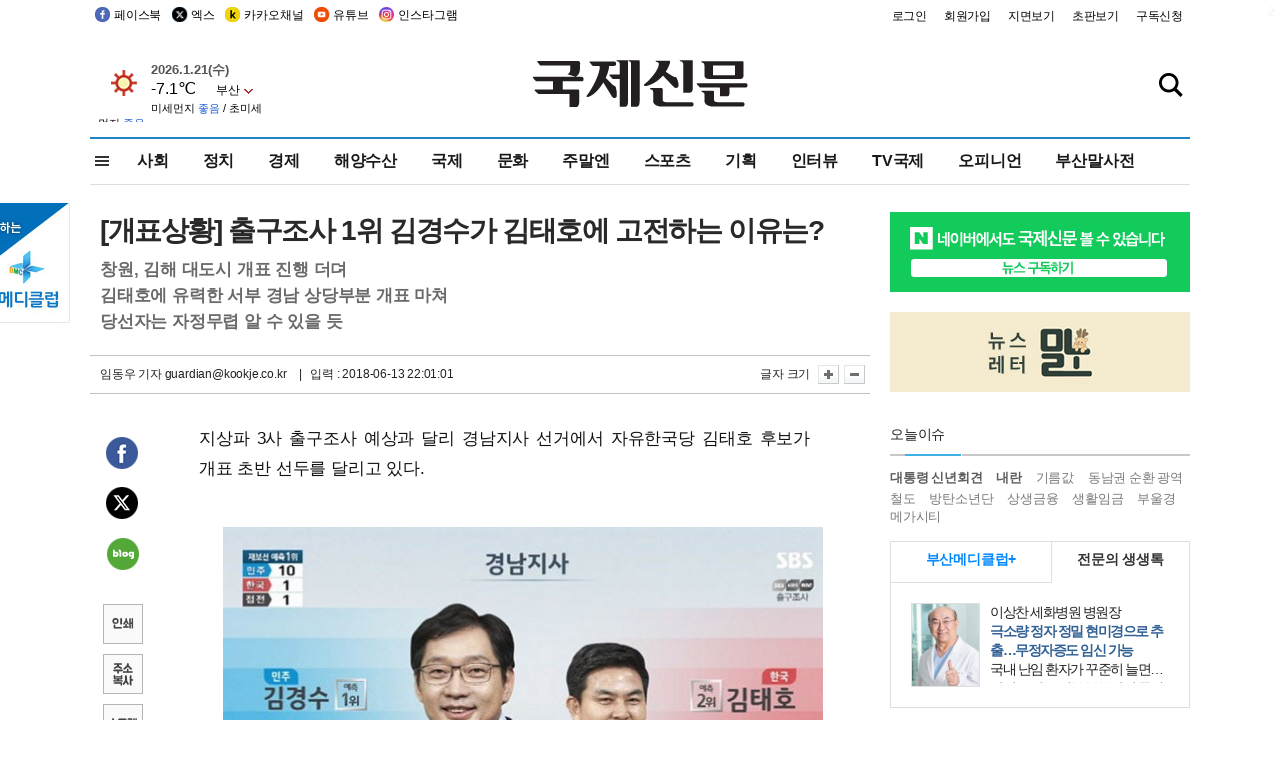

--- FILE ---
content_type: text/html
request_url: http://www.kookje.co.kr/news2011/asp/newsbody.asp?code=0100&key=20180613.99099006367&kid=k6845
body_size: 78117
content:
<!DOCTYPE HTML PUBLIC "-//W3C//DTD HTML 4.01 Transitional//EN" "http://www.w3.org/TR/html4/loose.dtd">
<html>
<head>
<meta http-equiv="Content-Type" content="text/html; charset=euc-kr">
<meta http-equiv="Content-Type" content="text/html; charset=euc-kr">
<meta http-equiv="X-UA-Compatible" content="IE=edge,chrome=1">

<script type="text/javascript" src="/jquery/jquery-2.2.3.min.js"></script>
<script type="text/javascript" src="/comm/jquery-migrate-1.1.1.min.js"></script>
<script type="text/javascript" src="/jquery/jquery.cookie.js"></script>
<script type="text/javascript" src="/comm/main.js?v=202005"></script>
<link rel="stylesheet" type="text/css" href="/css/all2021.css?v=2.1" />


<link rel="stylesheet" type="text/css" href="/css/content.css?1016" />

<script>
$(document).ready(function() {
	//전체메뉴
	$(".allmn").click(function(){
		$("#nav_allview").css("display","block");
	});
	$(".aclose").click(function(){
		$("#nav_allview").css("display","none");
	});

});
</script>

<!-- Google tag (gtag.js) -->
<script async src="https://www.googletagmanager.com/gtag/js?id=G-PM54QC8NP5"></script>
<script>
  window.dataLayer = window.dataLayer || [];
  function gtag(){dataLayer.push(arguments);}
  gtag('js', new Date());

  gtag('config', 'G-PM54QC8NP5');
</script>

<meta property="fb:app_id" content="390349274672204"/>
<link rel="stylesheet" type="text/css" href="/css/content.css?v=1.2" />
<script type="text/javascript" src="https://101.livere.co.kr/B/passport/livere8_passport.js" charset="utf-8"></script>
<script src="https://apis.google.com/js/platform.js" async defer>
  {lang: 'ko'}
</script>

<script type="text/javascript">
<!--
function FLsubmit()
{
	var dj = document.forms.news_login
	if(dj.userid.value == "" ){
		alert("아이디를 입력하여 주십시오.")
		dj.userid.focus();
		return;
	}
	if(dj.password.value == "" ){
		alert("암호를 입력하여 주십시오.")
		dj.password.focus();
		return;
	}
	//document.hiddeframe.src='https://www.kookje.co.krkookje/admin/login_check.asp?userid='+dj.userid.value+'&password='+dj.password.value+'&flag=';
	dj.submit();
}
function check()
{
	var df = document.forms.news_commnetInsert
	if (df.comment.value==""){
		alert ("내용을 입력하여 주십시오.");
		df.comment.focus();
	}else if (df.comment.value.length < 10 ){
		alert ("내용은 10자 이상 입력해 주세요.");
		df.comment.focus();
	}else{
		df.submit();
	}
}
//인쇄
function SendPrint(nkey,ncode){
	var pUrl,pWindow;
	pUrl =  "/news2011/asp/news_print.asp?code=" + ncode + "&key=" + nkey;
	pWindow = window.open(pUrl, "winPrint", "left=0,top=0,width=700px,scrollbars=1,resizable=1");
	pWindow.focus();
}
//기사스크랩
function newsScrap(){
	
		alert("로그인 후 이용하여 주십시오.")
		location.href="/kookje/admin/login.asp";
		return;
	
}
function win_YK(filename,winhow) 
{
	
}

function sendTwitter(stitle, surl) { 
	var wp = window.open("https://twitter.com/intent/tweet?text="+encodeURI(stitle)+"&url="+encodeURIComponent(encodeURI(surl)),'twitter',''); 
	if(wp) { 
		wp.focus(); 
	}
} 
/*
function sendTwitter(stitle, surl) { 

	var wp = window.open("http://twitter.com/home?status="+encodeURIComponent(stitle)+" "+encodeURIComponent(surl),'twitter',''); 
	if(wp) { 
		wp.focus(); 
	} 
}*/
 
function sendFaceBook(stitle,surl) { 
	var wp = window.open("http://www.facebook.com/sharer.php?u="+encodeURIComponent(surl)+"&t="+encodeURIComponent(stitle),'facebook', 'width=600px,height=420px'); 
	if(wp) { 
		wp.focus(); 
	} 
} 

function sendNaver() {
	var naver_send_url = encodeURI(encodeURIComponent(_getArticleLink()));
	var naver_send_title = encodeURI(encodeURIComponent(_getArticleTitle()));
	var naver_shareURL = "https://share.naver.com/web/shareView.nhn?url=" + naver_send_url + "&title=" + naver_send_title;
	windowOpen (naver_shareURL, 600, 500, 0, 0, 'yes');
}


$(document).ready(function() {

	$(".fzoom").click(function() { //글자 확대 축소
		var $speech = $(".news_article");
		var currentSize = $speech.css("fontSize");	/* 폰트사이즈를 알아낸다. */
		var lineHeightSize = $speech.css("line-height");	/* line-height를 알아낸다. */
		var num = parseFloat(currentSize, 10);	/* parseFloat()은 숫자가 아니면 숫자가 아니라는 뜻의 NaN을 반환한다. */
		var line = parseFloat(lineHeightSize, 10);
		var unit = currentSize.slice(-2);	/* 끝에서부터 두자리의 문자를 가져온다. */
		var lineunit = lineHeightSize.slice(-2);

		if(this.id == "switcher-large"){
			if (num < 25){
				num += 2;
				line += 2;
			}
		} else if(this.id == "switcher-small") {
			if (num > 12){
				num -= 2;
				line -= 2;
			}
		}

		$speech.css("fontSize", num + unit);
		$speech.css("line-height", line + lineunit);

	});

	//좌측 퀵 공유 메뉴
	$(window).bind('scroll', function () {
			var articleH = $(".news_article").css('height');	
			var num = parseFloat(articleH, 10);
			if ($(window).scrollTop() < num && $(window).scrollTop() > 370) {
					$('.news_share_sns').addClass('fixed');
					$('.news_share_sns').css('top','10px');
			} else {
					$('.news_share_sns').removeClass('fixed');
			}
	});

});
//-->
</script>
<meta name="description" content="지상파 3사 출구조사 예상과 달리 경남지사 선거에서 자유한국당 김태호 후보가 개표 초반 선두를 달리고 있다.    출구조사는 더불어민주당 김경수 후보가 한국당 김" />
<meta property="og:title" content="[개표상황] 출구조사 1위 김경수가 김태호에 고전하는 이유는?">
<meta property="og:url" content="https://www.kookje.co.kr/news2011/asp/newsbody.asp?code=0100&key=20180613.99099006367">
<meta property="og:image" content="https://db.kookje.co.kr/news2000/photo/2018/0613/L20180613.99099006367i1.jpg?33">
<meta property="og:site_name" content="국제신문">
<meta property="og:description" content="지상파 3사 출구조사 예상과 달리 경남지사 선거에서 자유한국당 김태호 후보가 개표 초반 선두를 달리고 있다.    출구조사는 더불어민주당 김경수 후보가 한국당 김..">
<meta property="og:type" content="article">
<meta name="twitter:card" content="summary_large_image" />
<meta name="twitter:url" content="https://www.kookje.co.kr/news2011/asp/newsbody.asp?code=0100&key=20180613.99099006367" />
<meta name="twitter:title" content="[개표상황] 출구조사 1위 김경수가 김태호에 고전하는 이유는?" />
<meta name="twitter:description" content="지상파 3사 출구조사 예상과 달리 경남지사 선거에서 자유한국당 김태호 후보가 개표 초반 선두를 달리고 있다.    출구조사는 더불어민주당 김경수 후보가 한국당 김.." />
<meta name="twitter:image:src" content="https://db.kookje.co.kr/news2000/photo/2018/0613/L20180613.99099006367i1.jpg?33" />
<meta name="twitter:site" content="@busaninews" />
<link rel="canonical" href="https://www.kookje.co.kr/news2011/asp/newsbody.asp?code=0100&key=20180613.99099006367" />


<meta name="news_keywords" content="제7회 지방선거,경남도지사,김경수,김태호,[개표상황] 출구조사 1위 김경수가 김태호에 고전하는 이유는?"/>

<!--헤드 타이틀 표시용-->

<title>[개표상황] 출구조사 1위 김경수가 김태호에 고전하는 이유는? : 국제신문</title>

<script type="text/javascript">

  var _gaq = _gaq || [];
  _gaq.push(['_setAccount', 'UA-20527629-1']);
  _gaq.push(['_trackPageview']);

  (function() {
    var ga = document.createElement('script'); ga.type = 'text/javascript'; ga.async = true;
    ga.src = ('https:' == document.location.protocol ? 'https://ssl' : 'http://www') + '.google-analytics.com/ga.js';
    var s = document.getElementsByTagName('script')[0]; s.parentNode.insertBefore(ga, s);
  })();

</script>

<script type="application/ld+json">
{
	"@context": "http://schema.org",
	"@type": "Person",
	"name": "국제신문 - 부산·울산˙경남의 큰 목소리를 지향합니다.",
	"url": "https://www.kookje.co.kr",
	"sameAs": [
		"https://media.naver.com/press/658",
		"https://www.youtube.com/busannews",
		"https://www.facebook.com/Busannews",
		"https://x.com/busaninews",
		"https://post.naver.com/dkookje",
		"https://www.instagram.com/daily_kookje/"
	]
}
</script> 

<script type="text/javascript" src="//wcs.naver.net/wcslog.js"></script>
<script type="text/javascript">
if(!wcs_add) var wcs_add = {};
wcs_add["wa"] = "ccfb810f6241f";
wcs_do();
</script>

<style type="text/css">
/*내맘의 근교산*/
#sanquickLink { position:fixed;left:60%; bottom:50px; width:246px; height:220px;z-index:9999;}
</style>
</head>

<body>
<div style="position:absolute;right:5px;top:5px;font-size:1em;font-weight:bold;color:#f6f6f6;">2</div>

<div id="skipnav">
<ul>
<li><a href="#wrap">본문 바로가기</a></li>
</ul>
</div>

<div id="header">
<div id="gnb">
	<div class="gnb_left">
		<ul>
		<li><a href="https://www.facebook.com/BUSANNEWS" target="_blank" title="국제신문 페이스북">페이스북</a></li>
		<li><a href="https://twitter.com/busaninews" target="_blank" title="국제신문 트위터">엑스</a></li>
		<li><a href="https://pf.kakao.com/_rhhxmd" target="_blank" title="국제신문 카카오톡채널">카카오채널</a></li>
		<li><a href="https://www.youtube.com/busannews" target="_blank" title="국제신문 유튜브">유튜브</a></li>
		<li><a href="https://www.instagram.com/daily_kookje/" target="_blank" title="국제신문 인스타그램">인스타그램</a></li>
		<!--<li><a href="https://m.post.naver.com/ikookje" target="_blank" title="국제신문 네이버포스트"><img src="/kookje/image_new/sns_np.png" alt="국제신문 네이버포스트" /></a></li>-->
		</ul>
	</div>


	<div class="gnb_right">
	<ul>
	
	<li><a href="https://www.kookje.co.kr/kookje/admin/login.asp">로그인</a></li>
	<li><a href="https://www.kookje.co.kr/kookje/admin/register_new.asp">회원가입</a></li>
	
	<li><a href="http://www.kookje.co.kr/service/pdf/">지면보기</a></li>
	<li><a href="http://epaper.kookje.co.kr/" target="_blank">초판보기</a></li>
	<li><a href="/kookje/marketing_request.asp" target="_blank">구독신청</a></li>
	
	</ul>
	</div>
</div>
<!--gnb-->

	<div id="header_box">

		<div class="tleft">
		<iframe src="https://db.kookje.co.kr/service/weather/weather3.html" width="180" height="70" scrolling="no" frameborder="0"></iframe><!--구글광고 임시 주석처리-->
		
		<!--<a href="/news2011/asp/newsbody.asp?code=0500&key=20210909.99002000000"><img src="/design/bn_econference2021.jpg" alt="지역경제기살리기콘퍼런스생중계보기" class="pdl5"></a>-->
		</div>

		<h1 id="logo">
		
		<a href="/"><img src="/kookje/images/top/logo_w215.png" alt="국제신문"></a>
		
		</h1>

		
		<div class="search-box">  
			<form name="quick_search" method="post" action="https://www.kookje.co.kr/news2011/asp/search.asp" onSubmit="">
			<input type="search" class="search-txt kwd" placeholder="검색어를 입력하세요" name="stitle" maxlength="30" class="kwd" onKeyPress="if (event.KeyCode==13) document.quick_search.submit()">
			<input type="submit" class="search-btn" value="" id="search_ok">
			</form>
		</div>
	</div>
<!--header_box-->

<!--nav-->


<!--
            <li><a href='/news2011/asp/list.asp?code=0600&amp;kwd=국내연예'>국내연예</a></li>
            <li><a href='/news2011/asp/list.asp?code=0600&amp;kwd=해외연예'>해외연예</a></li>
            <li><a href='/news2011/asp/list.asp?code=0550'>영화</a></li> 
            <li><a href='/news2011/asp/list.asp?code=0530'>음악</a></li>
            <li><a href='/news2011/asp/list.asp?code=0600&amp;kwd=볼만한 TV'>볼만한 TV</a></li>
            <li><a href='/news2011/asp/list.asp?code=1900'>만화</a></li>
-->



<div id="menu_nav_line">
<div id="menu_nav">
      <div id="nav_allview">
      <div id="allmenu">
<div class="aclose"><a><img src="/kookje/image_new/allclose.png" style="width:40px;" /></a></div>
<h2>주요메뉴</h2>

<div class="p1all">
	<h3><a href="/">뉴스</a></h3>
	<ul>
		<li><a href="/news2011/asp/list_news.asp?code=00&amp;vHeadTitle=전체기사">전체기사</a></li>
	</ul>
</div>

<div class="p1all">
	<h3><a href="/news2011/asp/sub_main.htm?code=1600&amp;vHeadTitle=주말엔">주말엔</a></h3>
	<ul>
		<li><a href="/news2011/asp/mountain/mountain.asp?code=2200">근교산</a></li>
		<li><a href="/news2011/asp/list.asp?code=0760">맛</a></li>
		<li><a href="/news2011/asp/list.asp?code=0770">여행</a></li>
	</ul>
</div>
<div class="p1all">
	<h3><a href="/news2011/asp/list.asp?code=1700&vHeadTitle=오피니언">오피니언</a></h3>
	<ul>
		<li><a href="/news2011/asp/list.asp?code=1700">최신칼럼</a></li>
		<li><a href="/news2011/asp/list.asp?code=1710">사설</a></li>
		<li><a href="/news2011/asp/list.asp?code=1740">도청도설</a></li>
		<li><a href="/news2011/asp/list.asp?code=1720&amp;clss_cd=021013">국제칼럼</a></li>
		<li><a href="/news2011/asp/list.asp?code=1750">데스크시각</a></li>
		<!--<li><a href="/news2011/asp/list.asp?code=1720&amp;clss_cd=0229">외부칼럼</a></li>-->
	</ul>
</div>
<div class="p1all">
<h3><a href="/news2011/asp/video.asp?code=1000">포토·동영상</a></h3>
<ul>
								<li><a href="/news2011/asp/video.asp?code=1000">동영상종합</a></li>
								<li><a href="/news2011/asp/list.asp?code=0900">포토종합</a></li>
</ul>
</div>

<div class="p1all">
<h3>게시판</h3>
<ul>
								<li><a href="/news2011/asp/list.asp?code=1800">알림 · 사고</a></li>
								<li><a href="/bbs/board_list_2.asp?board_no=1">독자투고</a></li>
								<li><a href="/bbs/board_list_2.asp?board_no=2">독자제보</a></li>
</ul>
</div>

<div class="p1all">
<h3><a href="/kookje/ceo_message.asp" target="_blank">회사소개</a></h3>
<ul>                  
								<li><a href="/kookje/marketing_request.asp" target="_blank">구독신청</a></li>
								<li><a href="/kookje/cor_formation.asp" target="_blank">전화안내</a></li>
								<li><a href="/kookje/support/support3.htm" target="_blank">광고안내</a></li>
</ul>
</div>




</div>
<!--allmenu-->
      </div><!--nav e-->
<a><span class="allmn"></span></a>

<ul class="news_menu">
	<li><a href="/news2011/asp/sub_main.htm?code=0300&vHeadTitle=사회">사회</a></li>
	<li><a href="/news2011/asp/sub_main.htm?code=0100&vHeadTitle=정치">정치</a>
		<!--
		<div class="dep2">
			<div class="d2">
			  <ul>
				<li><a href="/news2011/asp/sub_main.htm?code=0400&vHeadTitle=국제">국제</a></li>
			  </ul>
			</div>
		</div>-->	
	</li>
	<li><a href="/news2011/asp/sub_main.htm?code=0200&vHeadTitle=경제">경제</a></li>
	<li><a href="/news2011/asp/sub_main.htm?code=0270&vHeadTitle=해양수산">해양수산</a></li>
	<li><a href="/news2011/asp/sub_main.htm?code=0400&vHeadTitle=국제">국제</a></li>
	<li><a href="/news2011/asp/sub_main.htm?code=0500&vHeadTitle=문화">문화</a></li>
	<li><a href="/news2011/asp/sub_main.htm?code=1600&vHeadTitle=주말엔">주말엔</a>
		<div class="dep2">
			<div class="d2">
			  <ul>
				<li><a href='/news2011/asp/mountain/mountain.asp?code=2200'>근교산</a></li>
			  </ul>
			</div>
		</div>
	</li>
	<li><a href="/news2011/asp/sub_main.htm?code=0600&vHeadTitle=스포츠">스포츠</a></li>
	<li><a href="/news2011/asp/series.htm">기획</a></li>
	<li><a href="/news2011/asp/list.asp?kwd=%C0%CE%C5%CD%BA%E4">인터뷰</a></li>
	<li><a  href='/news2011/asp/video.asp?code=1000'>TV국제</a>
		<div class="dep2">
			<div class="d2">
			  <ul>
				<li><a href="https://www.youtube.com/user/kookjenews" target="_blank">비디토리</a></li>
				<li><a href="https://www.youtube.com/user/busannews" target="_blank">국제유튜브</a></li>
			  </ul>
			</div>
		</div>
	</li>
	<li><!--<li class="prm">--><a href="/news2011/asp/list.asp?code=1700">오피니언</a></li>
	<li><!--<li class="prm">--><a href="/page/busanmal/"  target="_blank">부산말사전</a></li>
	<!--<li><a href="/news2011/asp/list.asp?st=asc&clss_cd=132101"><span class="space_normal">다큐멘터리 ‘청년’</span></a></li>-->
	<!--<li><a href="/news2011/asp/list.asp?st=asc&clss_cd=152209"><span class="space_normal" style="color:tomato">죽어도 자이언츠</span></a></li>-->
</ul>


<div class="dep3 "><div class="d3">
              <ul class='subNav02 '>
                <li><a href='/news2011/asp/list.asp?code=0100'>전체기사</a></li>
                <li><a href='/news2011/asp/list.asp?code=0110'>대통령실</a></li>
                <li><a href='/news2011/asp/list.asp?code=0120'>국회/정당</a></li>
                <li><a href='/news2011/asp/list.asp?code=0130'>남북한</a></li>
                <li><a href='/news2011/asp/list.asp?code=0140'>선거</a></li>
                <li><a href='/news2011/asp/list.asp?code=0150'>지방정치</a></li>
                <li><a href='/news2011/asp/list.asp?code=0160'>국방</a></li>
                <li><a href='/news2011/asp/list.asp?code=0170'>정책</a></li>
                <li><a href='/news2011/asp/list.asp?code=0180'>외교</a></li>
              </ul>

              <ul class='subNav02'>
                <li><a href='/news2011/asp/list.asp?code=0200'>전체기사</a></li>
                <li><a href='/news2011/asp/list.asp?code=0210'>부동산</a></li>
                <li><a href='/news2011/asp/list.asp?code=0220'>증권/금융/보험</a></li>
                <li><a href='/news2011/asp/list.asp?code=0230'>쇼핑/유통</a></li>
                <li><a href='/news2011/asp/list.asp?code=0240'>기업/창업</a></li>
                <li><a href='/news2011/asp/list.asp?code=0250'>구인구직</a></li>
                <li><a href='/news2011/asp/list.asp?code=0260'>복권</a></li>
                <li><a href='/news2011/asp/list.asp?code=0270'>해양수산</a></li>
                <li><a href='/news2011/asp/list.asp?code=0280'>자동차</a></li>
                <li><a href='/news2011/asp/list.asp?code=0281'>항공</a></li>
                <li><a href='/news2011/asp/list.asp?code=0290'>조세</a></li>
                <li><a href='/news2011/asp/list.asp?code=0231'>통상/무역</a></li>
                <li><a href='/news2011/asp/list.asp?code=0291'>정책</a></li>
                <!--<li><a href='/news2011/asp/list.asp?code=0291'>전시/컨벤션</a></li>
                <li><a href='/news2011/asp/list.asp?code=0292'>관광</a></li>-->
              </ul>

              <ul class='subNav02'>
                <li><a href='/news2011/asp/list.asp?code=0300'>전체기사</a></li>
                <li><a href='/news2011/asp/list.asp?code=0310'>사건사고</a></li>
                <li><a href='/news2011/asp/list.asp?code=0320'>교육</a></li>
                <li><a href='/news2011/asp/list.asp?code=0330'>보건/복지</a></li>
                <li><a href='/news2011/asp/list.asp?code=0340'>환경</a></li>
                <li><a href='/news2011/asp/list.asp?code=0350'>교통</a></li>
                <li><a href='/news2011/asp/list.asp?code=0360'>날씨</a></li>
                <li><a href='/news2011/asp/list.asp?code=0370'>법조</a></li>
                <li><a href='/news2011/asp/list.asp?code=0380'>노동</a></li>
                <li><a href='/news2011/asp/list.asp?code=0390'>행정</a></li>
                <li><a href='/news2011/asp/list.asp?code=0321'>미디어</a></li>
              </ul> 

              <ul class='subNav02'>
                <li><a href='/news2011/asp/list.asp?code=0400'>전체기사</a></li>
                <li><a href='/news2011/asp/list.asp?code=0410'>미국</a></li>
                <li><a href='/news2011/asp/list.asp?code=0420'>일본</a></li>
                <li><a href='/news2011/asp/list.asp?code=0430'>중국</a></li>
                <!--<li><a href='/news2011/asp/list.asp?code=0440'>해외토픽</a></li>-->
                <li><a href='/news2011/asp/list.asp?code=0450'>중동</a></li>
                <li><a href='/news2011/asp/list.asp?code=0460'>유럽</a></li>
                <li><a href='/news2011/asp/list.asp?code=0499'>기타</a></li>
              </ul> 

              <ul class='subNav02'>
                <li><a href='/news2011/asp/list.asp?code=0500'>전체기사</a></li>
                <li><a href='/news2011/asp/list.asp?code=0510'>미술</a></li>
                <li><a href='/news2011/asp/list.asp?code=0520'>책/문학</a></li>
                <li><a href='/news2011/asp/list.asp?code=0530'>음악/음반/공연</a></li>
                <li><a href='/news2011/asp/list.asp?code=0540'>연예</a></li>
                <li><a href='/news2011/asp/list.asp?code=0550'>영화/방송</a></li>
                <li><a href='/news2011/asp/list.asp?code=0560'>문화재</a></li>
                <li><a href='/news2011/asp/list.asp?code=0570'>종교</a></li>
                <li><a href='/news2011/asp/list.asp?code=0580'>바둑</a></li>
                <li><a href='/news2011/asp/list.asp?code=0590'>전시</a></li>
                <li><a href='/news2011/asp/list.asp?code=1900'>만화</a></li>
              </ul>

              <ul class='subNav02'>
                <li><a href='/news2011/asp/list.asp?code=0700'>전체기사</a></li>
                <li><a href='/news2011/asp/list.asp?code=0710'>건강정보</a></li>
                <li><a href='/news2011/asp/list.asp?code=0720'>여성생활</a></li>
                <li><a href='/news2011/asp/list.asp?code=0730'>스타일</a></li>
                <li><a href='/news2011/asp/list.asp?code=0740'>트렌드</a></li>
                <li><a href='/news2011/asp/list.asp?code=0750'>게임</a></li>      
                <li><a href='/news2011/asp/list.asp?code=0760'>맛집</a></li>
                <li><a href='/news2011/asp/list.asp?code=0770'>레저여행</a></li>
              </ul> 

              <ul class='subNav02'>
                <li><a href='/news2011/asp/list.asp?code=0800'>전체기사</a></li>
                <li><a href='/news2011/asp/list.asp?code=0820'>환경</a></li>
                <li><a href='/news2011/asp/list.asp?code=0830'>과학</a></li>
                <li><a href='/news2011/asp/list.asp?code=0840'>IT</a></li>
              </ul> 

              <ul class='subNav02'>
                <li><a href='/news2011/asp/list.asp?code=2200'>전체기사</a></li>
                <li><a href='/news2011/asp/list.asp?code=2210'>부산</a></li>
                <li><a href='/news2011/asp/list.asp?code=222'>경남</a></li>
                <li><a href='/news2011/asp/list.asp?code=2230'>대구경북</a></li>
                <li><a href='/news2011/asp/list.asp?code=2240'>비영남권</a></li>
                <li><a href='/bbs/board_list_2.asp?board_no=23'>산행후기</a></li>
                <li><a href='/bbs/board_list_2.asp?board_no=26'>산행사진</a></li>
                <li><a href='/bbs/board_list_2.asp?board_no=25'>산행안내</a></li>
                <li><a href='/bbs/board_list_2.asp?board_no=27'>자유게시판</a></li>
              </ul>     

              <ul class='subNav02'>
                <li><a href='/news2011/asp/list.asp?code=1720&amp;clss_cd=0229'>강동진 칼럼</a></li>
                <li><a href='/news2011/asp/list.asp?code=1720&amp;clss_cd=021041'>이지훈 칼럼</a></li>
                <li><a href='/news2011/asp/list.asp?code=1720&amp;clss_cd=021044'>김정현 칼럼</a></li>
                <li><a href='/news2011/asp/list.asp?code=1720&amp;clss_cd=021045'>강명관 칼럼</a></li>
              </ul> 

              <ul class='subNav02 '>
                <li><a href='/news2011/asp/list.asp?code=1700'>전체기사</a></li>
                <li><a href='/news2011/asp/list.asp?code=1710'>사설</a></li>
                <li><a href='/news2011/asp/list.asp?code=1720&amp;clss_cd=021013'>국제칼럼</a></li>
                <li><a href="/news2011/asp/list.asp?code=1720&amp;clss_cd=021037">뉴스와 현장</a></li>
                <!--<li><a href='/news2011/asp/list.asp?code=1720'>칼럼</a></li>-->
                <!--<li><a href='/news2011/asp/list.asp?code=1730'>시론</a></li>-->
                <li><a href='/news2011/asp/list.asp?code=1740'>도청도설</a></li>
                <li><a href='/news2011/asp/list.asp?code=1750'>데스크시각</a></li>
                <li><a href='/news2011/asp/list.asp?code=1760'>기자수첩</a></li>
                <li><a href='/news2011/asp/list.asp?code=1730'>기명칼럼</a></li>
                <li><a href='/news2011/asp/list.asp?code=1790'>칼럼</a></li>
                <li><a href='/news2011/asp/list.asp?code=1770'>독자권익위원회</a></li>
                <!--<li><a href='/news2011/asp/list.asp?code=1780'>제언</a></li>-->
              </ul>

              <ul class='subNav02'>
                <li><a href='/news2011/asp/list.asp?code=0850'>전체보기</a></li>
                <li><a href='/bbs/item_list_2.asp?board_no=ITEM'>주제토론방</a></li>
                <li><a href='/bbs/board_list_2.asp?board_no=28'>자유게시판</a></li>
                <li><a href='/bbs/board_list_2.asp?board_no=30'>공지사항</a></li>
                <li><a href='/bbs/board_list_2.asp?board_no=31'>활동현황</a></li>
              </ul>   

              <ul class='subNav02'>
                <li><a href='/news2011/asp/list.asp?code=1700'>전체기사</a></li>
                <li><a href='/news2011/asp/list.asp?code=1790'>기고</a></li>
                <li><a href='/news2011/asp/list.asp?code=1720&amp;clss_cd=0229'>세상읽기</a></li>
				<li><a href='/news2011/asp/list.asp?code=1720&amp;clss_cd=0234'>해양수산칼럼</a></li>
                <li><a href='/news2011/asp/list.asp?code=1720&amp;clss_cd=021079'>메디칼럼</a></li>
                <li><a href='/news2011/asp/list.asp?code=1720&amp;clss_cd=021017'>과학에세이</a></li>
                <li><a href='/news2011/asp/list.asp?code=1720&amp;clss_cd=0230'>감성터치</a></li>
				<li><a href='/news2011/asp/list.asp?code=1720&amp;clss_cd=021056'>최태호의 와인 한 잔</a></li>
				<li><a href='/news2011/asp/list.asp?code=1720&amp;clss_cd=021054'>박상현의 끼니</a></li>
				<li><a href='/news2011/asp/list.asp?code=1720&amp;clss_cd=021057'>황정수의 그림산책</a></li>
				<li><a href='/news2011/asp/list.asp?code=1720&amp;clss_cd=021053'>김지윤의 우리음악 이야기</a></li>
				<li><a href='/news2011/asp/list.asp?code=1720&amp;clss_cd=0236'>화요경제 항산항심</a></li>
                <li><a href='/news2011/asp/list.asp?code=1720&amp;clss_cd=021027'>CEO칼럼</a></li>
                <li><a href='/news2011/asp/list.asp?code=1720&amp;clss_cd=0219'>아침숲길</a></li>
                <li><a href='/news2011/asp/list.asp?code=1720&amp;clss_cd=0228'>인문학칼럼</a></li>
				<li><a href='/news2011/asp/list.asp?code=1720&amp;clss_cd=0233'>청년의 소리</a></li>
<!--<li><a href='/news2011/asp/list.asp?code=1720&amp;clss_cd=021033'>기명칼럼</a></li>-->
<!--<li><a href='/news2011/asp/list.asp?code=1720&amp;clss_cd=0231'>스포츠에세이</a></li>-->
<!--<li><a href='/news2011/asp/list.asp?code=1720&amp;clss_cd=0235'>생활과 법률</a></li>-->
<!--<li><a href='/news2011/asp/list.asp?code=1720&amp;clss_cd=021058'>조영석의 음악이야기</a></li>-->

              </ul> 

              <div class="tab listnews_tab ">
                <a href="/news2011/asp/list.asp?code=1720&amp;clss_cd=021037"><button class="tablinks">뉴스와 현장</button></a>
                <a href="/news2011/asp/list.asp?code=1720&amp;clss_cd=021001"><button class="tablinks">기자수첩</button></a>
              </div>

              <div class="tab listnews_tab ">
                <a href="/news2011/asp/list.asp?code=1720&amp;clss_cd=0227"><button class="tablinks">옴부즈맨칼럼</button></a>
                <a href="/news2011/asp/list.asp?code=1770"><button class="tablinks">독자권익위원회</button></a>
              </div>

				<!--게시판 탭-->
              <div class="tab listnews_tab ">
			  	
              </div>
			  <!--게시판 탭-->

</div></div>


</div>
</div>
<!--menu_nav-->



</div>
<!--header-->



<div id="wrap"> <!-- wrapper s--> 


<!--<style>
#e64bnr p{width:120px;height:130px;overflow:hidden;overflow:hidden;margin-bottom:5px}
</style>-->
<div class="flow_wrap2">



<div id="flow_banner_left" style="position:absolute;width:160px;left:-180px; top:10px;text-align:right;">

<a href="http://www.busanmedi.com" target="_blank"><img src="/design/busanmedi.jpg" width="160px" height="120px" style="padding:10px 0" alt="부산메디클럽"></a>


</div>


<div id="flow_banner_right" style="position:absolute;left:1120px; top:10px;">

<!--<p style="margin-bottom:5px">

</p>-->

</div>

</div>
  <div id="Contents">  <!-- Contents s-->
	<!---------------->
	<!-- topArea s-->
	<!---------------->
	<div id="topArea">  <!-- topArea s-->
		<!---------------->

		<!-- leftArea s-->
		<div class="leftArea">  <!-- leftArea s-->

			<div id="news_topArea"> <!-- news_topArea s -->
				<div class="news_title">
<h1>[개표상황] 출구조사 1위 김경수가 김태호에 고전하는 이유는?</h1>
<h2>창원, 김해 대도시 개표 진행 더뎌</h2><h2>김태호에 유력한 서부 경남 상당부분 개표 마쳐</h2><h2>당선자는 자정무렵 알 수 있을 듯</h2></div>
<div class="news_reporterDate left">
	<ul>
		<li class="f_news_repoter" id="reporter_"> <a href='/kookje/admin/gija_info.asp?gijaid=guardian'>임동우 기자</a> guardian@kookje.co.kr</li>
		<li><span class="f_news_date">&nbsp;|&nbsp;&nbsp; 입력 : 2018-06-13 22:01:01</span></li>
	</ul>
</div>

				<div class="news_snsPrint">
					<ul class="news_print right">
						<li>글자 크기&nbsp;</li><li class="news_font"><img src="/kookje/images/btn_news_fontL.gif" border="0" alt="글씨 크게" class="fzoom" id="switcher-large"></li>
						<li class="news_font"><img src="/kookje/images/btn_news_fontS.gif" border="0" alt="글씨 작게" class="fzoom" id="switcher-small"></li>
					</ul>
				</div>
			</div><!-- news_topArea e -->

			
			<!--
			<div id="submenu_title">
				<div class="submenu_title_top"><span class="left">정치</span><span class="submenu_depth right">뉴스 &gt; <strong>정치</strong></span></div>
				<div class="submenu_title_bottom"></div>
			</div>-->
			

			<div id="submenu_blank">  <!-- submenu_blank s-->
			</div> <!-- submenu_blank e -->

			
				<div id="news_textArea">

		
		<div class="news_share">
        <ul class="news_share_sns">
						<li><a href="javascript:sendFaceBook('[개표상황] 출구조사 1위 김경수가 김태호에 고전하는 이유는?','https://www.kookje.co.kr/news2011/asp/newsbody.asp?code=0100&amp;key=20180613.99099006367');" class="share_fb">페이스북 공유</a></li>
						<li><a href="javascript:sendTwitter('[개표상황] 출구조사 1위 김경수가 김태호에 고전하는 이유는?','https://www.kookje.co.kr/news2011/asp/newsbody.asp?code=0100&amp;key=20180613.99099006367');" class="share_tw">트위터 공유</a></li>
						<li><a href="javascript:sendNaver()" class="share_naver">네이버 공유</a></li>
						<li><a href="javascript:SendPrint('20180613.99099006367','0100');" class="share_print">인쇄</a></li>
						<li><a href="javascript:copy_trackback('https://www.kookje.co.kr/news2011/asp/newsbody.asp?code=0100&key=20180613.99099006367');" class="share_url">기사 주소 복사</a><input type="hidden" id="url_copy" value="http://www.kookje.co.kr/news2011/asp/newsbody.asp?code=0100&amp;key=20180613.99099006367"><!-- 기사주소복사용 주소 --></li>
						<li><a href="javascript:newsScrap();" class="share_clip">스크랩</a></li>						
        </ul>
    </div>

				<div class="news_article">
				지상파 3사 출구조사 예상과 달리 경남지사 선거에서 자유한국당 김태호 후보가 개표 초반 선두를 달리고 있다.<br><br><table border="0" cellpadding="0" cellspacing="0" width="100" align="center"><tbody><tr><td width="15">&nbsp;&nbsp;&nbsp;</td><td align="right"><a href="javascript:win_YK('/news2011/asp/photo_view.asp?img_fn=20180613.99099006367i1.jpg')"><img id="newsimg" border="0" alt="" src="https://db.kookje.co.kr/news2000/photo/2018/0613/L20180613.99099006367i1.jpg" width="600"></a></td></tr><tr><td></td><td align="left" class="imgcaption">지상파 3사 경남도지사 선거 출구조사 예측 자료. SBS 캡처.
</td></tr></tbody></table><div style="float:right;width:300px;height:255px;margin-left:10px;">
<div style="float:right;position:relative;width:300px;height:250px;">
<script async src="https://pagead2.googlesyndication.com/pagead/js/adsbygoogle.js?client=ca-pub-5306000737854769" 
     crossorigin="anonymous"></script>
<!-- 300x250, 작성됨 10. 2. 28 -->
<ins class="adsbygoogle"
     style="display:inline-block;width:300px;height:250px"
     data-ad-client="ca-pub-5306000737854769"
     data-ad-slot="3834944788"></ins>
<script>
     (adsbygoogle = window.adsbygoogle || []).push({});
</script>
</div>
</div>
출구조사는 더불어민주당 김경수 후보가 한국당 김태호 후보를 상대로 16.7% 포인트 격차로 승리할 것으로 내다봤다.<br><br>개표가 9.7% 가량 진행된 현재 한국당 김태호 후보가 50.7%로 1위를 민주당 김경수 후보는 45.2%로 2위를 달리고 있다.<br><br>출구조사 결과와 상반된 결과를 보이고 있는 이유에 많은 이들이 궁금증을 표하고 있다.<br><br>중앙선거관리위원회 개표진행상황을 살펴보면 답을 알 수 있다.<br><br>9% 가량 개표가 진행된 가운데 김 후보가 우위를 보이는 서부 경남 개표가 상당 부분 진행됐다.<br><br>사천시의 경우 45% 가량 개표가 진행됐으며 하동군은 36% 가량 개표가 이뤄졌다.<br><br>반면 김 후보가 유리할 것으로 예측되는 창원, 김해 등 대도시 개표율은 상대적으로 더디다.<br><br>더욱이 경남도민 인구 중 상당 수가 창원, 김해, 진주에 밀집되어 있어 대도시 개표가 진행되어야 경남도지사 선거의 본격적인 판세를 예측할 수 있을 것으로 보인다.<br><br>경남도지사 선거 당선자 윤곽은 자정무렵 예측 가능할 전망이다.
				</div>
				<div class="pdt20">ⓒ국제신문(www.kookje.co.kr), 무단 전재 및 재배포 금지</div>
				<div class="pdt20">▶<a href="https://www.facebook.com/Busannews/" target="_blank">[국제신문 페이스북]</a> <a href="https://www.instagram.com/daily_kookje/" target="_blank">[국제신문 인스타그램]</a></div>

				<div class="pdt20"><a href="/contents/" target="_blank"><img src="/kookje/images/contents/what.jpg?v=1" alt="국제신문 뉴스레터"></a></div>

				<div id="news_relGisa"> <!-- news_relGisa s -->
	<div class="news_relGisa_title">
		<p class="relGisa_title left f_news_relGisa_title">
			관련<span class="fOrange">기사</span>
		</p>
		<ul class="relGisa_title2 left">
			<li class="f_news_relGisa_titleR"><a href="/news2011/asp/list.asp?kwd=%C1%A67%C8%B8+%C1%F6%B9%E6%BC%B1%B0%C5" class="f_news_relGisa_titleR">제7회 지방선거</a>,</li>
			<li class="f_news_relGisa_titleR"><a href="/news2011/asp/list.asp?kwd=%B0%E6%B3%B2%B5%B5%C1%F6%BB%E7" class="f_news_relGisa_titleR">경남도지사</a>,</li>
			<li class="f_news_relGisa_titleR"><a href="/news2011/asp/list.asp?kwd=%B1%E8%B0%E6%BC%F6" class="f_news_relGisa_titleR">김경수</a>,</li>
			<li class="f_news_relGisa_titleR"><a href="/news2011/asp/list.asp?kwd=%B1%E8%C5%C2%C8%A3" class="f_news_relGisa_titleR">김태호</a></li>
		</ul>
	</div>
	<div class="news_relGisa_link">
		<ul>
			<li class="icon_relgisalist1 ellipsis"><a href="/news2011/asp/newsbody.asp?code=0100&amp;key=20190614.22004006342" class="f_news_relGisa_link">권력지도 바꾼 부산 민주당, 6·13선거 1주년 예상밖 조용</a></li>
			<li class="icon_relgisalist1 ellipsis"><a href="/news2011/asp/newsbody.asp?code=0100&amp;key=20180901.22004014810" class="f_news_relGisa_link">“지방선거 때 부산 판세 오판…한국당 참패 내 탓이오”</a></li>
			<li class="icon_relgisalist1 ellipsis"><a href="/news2011/asp/newsbody.asp?code=0300&amp;key=20180813.22008004742" class="f_news_relGisa_link">경남도선거관리위원회, 지방선거 후보자 비용 276억 원 보전</a></li>
			<li class="icon_relgisalist1 ellipsis"><a href="/news2011/asp/newsbody.asp?code=0300&amp;key=20180728.22005013651" class="f_news_relGisa_link">법제처 “박효석 부산시 교육감 선거 후보자격 없다”…뒤늦은 결정 후폭풍</a></li>
			<li class="icon_relgisalist1 ellipsis"><a href="/news2011/asp/newsbody.asp?code=0300&amp;key=20180721.22008010205" class="f_news_relGisa_link">김태호 후보, 김경수지사보다 선거비용 더 많이 써</a></li>
			<li class="icon_relgisalist1 ellipsis"><a href="/news2011/asp/newsbody.asp?code=0100&amp;key=20180711.33001004816" class="f_news_relGisa_link">보통사람의 정치, 총선도 뒤흔드나</a></li>
			<li class="icon_relgisalist1 ellipsis"><a href="/news2011/asp/newsbody.asp?code=0300&amp;key=20180705.22011001831" class="f_news_relGisa_link">울산 광역·5개 기초의회 의장까지 민주당 석권</a></li>
			<li class="icon_relgisalist1 ellipsis"><a href="/news2011/asp/newsbody.asp?code=0300&amp;key=20180704.22010001250" class="f_news_relGisa_link">경남도내 514명에 지방선거 비용 전액 보전</a></li>
			<li class="icon_relgisalist1 ellipsis"><a href="/news2011/asp/newsbody.asp?code=0300&amp;key=20180704.22010001178" class="f_news_relGisa_link">서부경남 기초의회 의장 한국당 ‘싹쓸이’</a></li>
			<li class="icon_relgisalist1 ellipsis"><a href="/news2011/asp/newsbody.asp?code=0300&amp;key=20180625.22004010995" class="f_news_relGisa_link">기초단체 인수위원장 코드는…교수·전현직 공무원 주류</a></li>
		</ul>
	</div>
</div><!-- news_relGisa e -->


			<div class="pdt20"><a href="http://newsstand.naver.com/?pcode=332" target="_blank"><img src="/kookje/images/contents/nsnbb2.jpg" alt="국제신문 네이버 뉴스스탠드 구독하기"></a></div>
			<div class="blank_20"></div>

				</div>

			

			
			<!--포토 슬라이드-->


			<!--포토 슬라이드-->
			<!--
			<div id="photo_slide" class="mgt30">
					<h3 class="tit"><a href="/news2011/asp/photo.asp">포토 슬라이드</a></h3>
						<ul class="ps_lst">
						
						</ul>	
			</div>
			-->

			<div id="news_relGisa2"> <!-- news_relGisa2 s -->
			<ul class="left news_list">
<li class="ellipsis"><a href="/news2011/asp/newsbody.asp?code=0100&amp;key=20260122.22001006142" class="f_news_relGisa2_list">■ 李 “행정통합 전폭 지원”…머뭇대면 과실 놓친다(종합)</a></li>
<li class="ellipsis"><a href="/news2011/asp/newsbody.asp?code=0300&amp;key=20260122.22006006128" class="f_news_relGisa2_list">■ 월급 143만 원 넘으면 탈락…문턱 높은 청년 월세지원</a></li>
<li class="ellipsis"><a href="/news2011/asp/newsbody.asp?code=0300&amp;key=20260122.22006006121" class="f_news_relGisa2_list">■ 최저임금 보완 ‘생활임금’ 부산 강서·금정구 올해도 패스</a></li>
<li class="ellipsis"><a href="/news2011/asp/newsbody.asp?code=0300&amp;key=20260122.22006006120" class="f_news_relGisa2_list">■ 출소하자마자 아내 때린 BJ 징역 7년형</a></li>
<li class="ellipsis"><a href="/news2011/asp/newsbody.asp?code=0300&amp;key=20260122.22008006117" class="f_news_relGisa2_list">■ 세미프로 뛸 만큼 출중한데…기장군민축구단 올해 예산 ‘싹둑’</a></li>
<li class="ellipsis"><a href="/news2011/asp/newsbody.asp?code=0300&amp;key=20260122.22008006115" class="f_news_relGisa2_list">■ 양산 반려인 쉼터, 반려동물 놀이터로 새단장</a></li>
<li class="ellipsis"><a href="/news2011/asp/newsbody.asp?code=0200&amp;key=20260121.99099005919" class="f_news_relGisa2_list">■ 4대 시중은행 'LTV 담합' 사실로…"짬짜미로 6조8000억원 이익"</a></li>
<li class="ellipsis"><a href="/news2011/asp/newsbody.asp?code=0100&amp;key=20260121.22001005770" class="f_news_relGisa2_list">■ 靑, 지방정부 행정통합 직접 챙긴다</a></li>
<li class="ellipsis"><a href="/news2011/asp/newsbody.asp?code=0300&amp;key=20260121.22006005758" class="f_news_relGisa2_list">■ 부산시, 스쿨존 24곳에 방호울타리 설치</a></li>
</ul>


			</div><!-- news_relGisa2 e -->

			 <!-- news_photoArea s -->
			 <div id="news_photoArea">
<div id='Set01'>
	<dl class="left">
		<dt><a href="/news2011/asp/newsbody.asp?code=0400&amp;key=20260122.22004006127"><img src="http://db.kookje.co.kr/news2000/photo/2026/0122/S20260122.22004006127i1.jpg" border="0" alt="" class="photo_view"></a></dt>
		<dd class="ellipsis2"><a href="/news2011/asp/newsbody.asp?code=0400&amp;key=20260122.22004006127" class="f_main_photonews">“성과 너무 많아” 트럼프 자화자찬…美 자국서도 나토분열 등 우려</a></dd>
	</dl>
	<dl class="left">
		<dt><a href="/news2011/asp/newsbody.asp?code=0300&amp;key=20260122.22004006125"><img src="http://db.kookje.co.kr/news2000/photo/2026/0122/S20260122.22004006125i1.jpg" border="0" alt="" class="photo_view"></a></dt>
		<dd class="ellipsis2"><a href="/news2011/asp/newsbody.asp?code=0300&amp;key=20260122.22004006125" class="f_main_photonews">휘발유값 부산서 제일 비싼 영도 왜?</a></dd>
	</dl>
	<dl class="left">
		<dt><a href="/news2011/asp/newsbody.asp?code=0300&amp;key=20260122.22008006118"><img src="http://db.kookje.co.kr/news2000/photo/2026/0122/S20260122.22008006118i1.jpg" border="0" alt="" class="photo_view"></a></dt>
		<dd class="ellipsis2"><a href="/news2011/asp/newsbody.asp?code=0300&amp;key=20260122.22008006118" class="f_main_photonews">“동남권 광역철도에 김해시청·장유역도”</a></dd>
	</dl>
	<dl class="left">
		<dt><a href="/news2011/asp/newsbody.asp?code=1600&amp;key=20260122.22014005862"><img src="http://db.kookje.co.kr/news2000/photo/2026/0122/S20260122.22014005862i1.jpg" border="0" alt="" class="photo_view"></a></dt>
		<dd class="ellipsis2"><a href="/news2011/asp/newsbody.asp?code=1600&amp;key=20260122.22014005862" class="f_main_photonews">로다주의 귀환, 캡틴·토르도 가세…마블 팬 돌아올까</a></dd>
	</dl>
</div>
<div id='Set02'>
	<dl class="left">
		<dt><a href="/news2011/asp/newsbody.asp?code=1600&amp;key=20260122.22014005821"><img src="http://db.kookje.co.kr/news2000/photo/2026/0122/S20260122.22014005821i1.jpg" border="0" alt="" class="photo_view"></a></dt>
		<dd class="ellipsis2"><a href="/news2011/asp/newsbody.asp?code=1600&amp;key=20260122.22014005821" class="f_main_photonews"> 짐 자무시가 생각하는 가족이란…당신의 가족은 어떠신가요?</a></dd>
	</dl>
	<dl class="left">
		<dt><a href="/news2011/asp/newsbody.asp?code=0200&amp;key=20260121.22001005761"><img src="http://db.kookje.co.kr/news2000/photo/2026/0121/S20260121.22001005761i1.jpg" border="0" alt="" class="photo_view"></a></dt>
		<dd class="ellipsis2"><a href="/news2011/asp/newsbody.asp?code=0200&amp;key=20260121.22001005761" class="f_main_photonews">부산항史 함께한 부산세관 청사, 56년 만에 리모델링</a></dd>
	</dl>
	<dl class="left">
		<dt><a href="/news2011/asp/newsbody.asp?code=0300&amp;key=20260121.22006005760"><img src="http://db.kookje.co.kr/news2000/photo/2026/0121/S20260121.22006005760i1.jpg" border="0" alt="" class="photo_view"></a></dt>
		<dd class="ellipsis2"><a href="/news2011/asp/newsbody.asp?code=0300&amp;key=20260121.22006005760" class="f_main_photonews">부산 물 문제, 정부 팔 걷어…낙동강 녹조 계절관리제 도입</a></dd>
	</dl>
	<dl class="left">
		<dt><a href="/news2011/asp/newsbody.asp?code=0200&amp;key=20260121.22004005742"><img src="http://db.kookje.co.kr/news2000/photo/2026/0121/S20260121.22004005742i1.jpg" border="0" alt="" class="photo_view"></a></dt>
		<dd class="ellipsis2"><a href="/news2011/asp/newsbody.asp?code=0200&amp;key=20260121.22004005742" class="f_main_photonews">옛 청구마트 땅 또 유찰…개발업체에 휘둘리는 부산시</a></dd>
	</dl>
</div>
<div id='Set03'>
	<dl class="left">
		<dt><a href="/news2011/asp/newsbody.asp?code=0400&amp;key=20260121.22004005740"><img src="http://db.kookje.co.kr/news2000/photo/2026/0121/S20260121.22004005740i1.jpg" border="0" alt="" class="photo_view"></a></dt>
		<dd class="ellipsis2"><a href="/news2011/asp/newsbody.asp?code=0400&amp;key=20260121.22004005740" class="f_main_photonews">트럼프 이번엔 “佛와인에 200% 관세”</a></dd>
	</dl>
	<dl class="left">
		<dt><a href="/news2011/asp/newsbody.asp?code=0400&amp;key=20260121.22004005627"><img src="http://db.kookje.co.kr/news2000/photo/2026/0121/S20260121.22004005627i1.jpg" border="0" alt="" class="photo_view"></a></dt>
		<dd class="ellipsis2"><a href="/news2011/asp/newsbody.asp?code=0400&amp;key=20260121.22004005627" class="f_main_photonews">“다카이치, 연정확대 실패·中 관계악화로 중의원 해산”</a></dd>
	</dl>
	<dl class="left">
		<dt><a href="/news2011/asp/newsbody.asp?code=0500&amp;key=20260121.22013005078"><img src="http://db.kookje.co.kr/news2000/photo/2026/0121/S20260121.22013005078i1.jpg" border="0" alt="" class="photo_view"></a></dt>
		<dd class="ellipsis2"><a href="/news2011/asp/newsbody.asp?code=0500&amp;key=20260121.22013005078" class="f_main_photonews">美제도 모순 속 개인 삶 기록자…거장 와이즈먼 작품 4K로 만나요</a></dd>
	</dl>
	<dl class="left">
		<dt><a href="/news2011/asp/newsbody.asp?code=0300&amp;key=20260120.22006005354"><img src="http://db.kookje.co.kr/news2000/photo/2026/0120/S20260120.22006005354i1.jpg" border="0" alt="" class="photo_view"></a></dt>
		<dd class="ellipsis2"><a href="/news2011/asp/newsbody.asp?code=0300&amp;key=20260120.22006005354" class="f_main_photonews">‘부전동파’ 행동강령 조폭인데…法 “범죄단체 구성은 무죄”</a></dd>
	</dl>
</div>
<div id='Set04'>
	<dl class="left">
		<dt><a href="/news2011/asp/newsbody.asp?code=0300&amp;key=20260120.22006005352"><img src="http://db.kookje.co.kr/news2000/photo/2026/0120/S20260120.22006005352i1.jpg" border="0" alt="" class="photo_view"></a></dt>
		<dd class="ellipsis2"><a href="/news2011/asp/newsbody.asp?code=0300&amp;key=20260120.22006005352" class="f_main_photonews">윤이상 선생 첼로, 통영 등대로 재탄생</a></dd>
	</dl>
	<dl class="left">
		<dt><a href="/news2011/asp/newsbody.asp?code=0500&amp;key=20260120.22016005054"><img src="http://db.kookje.co.kr/news2000/photo/2026/0120/S20260120.22016005054i1.jpg" border="0" alt="" class="photo_view"></a></dt>
		<dd class="ellipsis2"><a href="/news2011/asp/newsbody.asp?code=0500&amp;key=20260120.22016005054" class="f_main_photonews"> ‘만약에 우리’ 2주 연속 정상…내달 개봉 ‘휴민트’ 예매율 1위</a></dd>
	</dl>
	<dl class="left">
		<dt><a href="/news2011/asp/newsbody.asp?code=0400&amp;key=20260119.22004004951"><img src="http://db.kookje.co.kr/news2000/photo/2026/0119/S20260119.22004004951i1.jpg" border="0" alt="" class="photo_view"></a></dt>
		<dd class="ellipsis2"><a href="/news2011/asp/newsbody.asp?code=0400&amp;key=20260119.22004004951" class="f_main_photonews">트럼프 “그린란드 파병국 10% 관세”…나토 균열 현실화</a></dd>
	</dl>
	<dl class="left">
		<dt><a href="/news2011/asp/newsbody.asp?code=0200&amp;key=20260119.22014004937"><img src="http://db.kookje.co.kr/news2000/photo/2026/0119/S20260119.22014004937i1.jpg" border="0" alt="" class="photo_view"></a></dt>
		<dd class="ellipsis2"><a href="/news2011/asp/newsbody.asp?code=0200&amp;key=20260119.22014004937" class="f_main_photonews">부산도 ‘피지컬 AI 생태계’ 구축 박차</a></dd>
	</dl>
</div>
</div>
<script type="text/javascript">
<!--
var s_now = new Date() ; 
var s_num = (s_now.getSeconds() % 4)+1;
eval("document.getElementById('Set0'+s_num).style.display='block'");
//-->
</script>


			<!-- news_photoArea e -->

			<!-- 댓글이 나올 위치 -->
			<div id="livereContainer">
<!--라이브리 프리미엄 설치코드 s-->
<div id="lv-container" data-id="kookje" data-uid="NTUxLzEzNjY1LzYxNA==">
<script type="text/javascript">
window.livereOptions ={
refer: 'www.kookje.co.kr/news2011/asp/newsbody.asp?code=0100&amp;key=20180613.99099006367'
};
(function(d,s) {
	var j,e=d.getElementsByTagName(s)[0];
	if (typeof LivereTower === 'function') {return;}
	j=d.createElement(s);
	j.src='https://cdn-city.livere.com/js/embed.dist.js'; 
	j.async=true;
	e.parentNode.insertBefore(j,e);
})(document,'script');
</script>
<noscript>라이브리 댓글 작성을 위해 JavaScript를 활성화해주세요</noscript>
</div>
<!--라이브리 프리미엄 설치 코드 e-->
			</div>


			<div class="blank_20"><!-- 여백 --></div>
		</div> <!-- leftArea e -->
		<!---------------->
		<!---------------->
		<div class="rightArea" style="float:right;">  <!-- rightArea s-->
        
			 <!--include right_sub START -->

<div class="pdt20"><a href="https://media.naver.com/channel/promotion?oid=658" target="_blank"><img src="/design/bn_naver2022.jpg" alt="국제신문 네이버 구독하기"></a></div>

<div class="pdt20"><a href="/contents/" target="_blank"><img src="/design/bn_what300.jpg?v=1" alt="뭐라노 뉴스"></a></div>



<!--include hotissue_main-->
<div id="todayIssue" class="mgt20">  
    <p><span class="f_todayissue_title1">오늘</span><span class="f_todayissue_title2">이슈</span></p>
<ul>
	<li><a href="/news2011/asp/list.asp?kwd=대통령 신년회견" class="f_todayissueB">대통령 신년회견</a></li>
	<li><a href="/news2011/asp/list.asp?kwd=내란" class="f_todayissueB">내란</a></li>
	<li><a href="/news2011/asp/list.asp?kwd=기름값" class="f_todayissue">기름값</a></li>
	<li><a href="/news2011/asp/list.asp?kwd=동남권 순환 광역철도" class="f_todayissue">동남권 순환 광역철도</a></li>
	<li><a href="/news2011/asp/list.asp?kwd=방탄소년단" class="f_todayissue">방탄소년단</a></li>
	<li><a href="/news2011/asp/list.asp?kwd=상생금융" class="f_todayissue">상생금융</a></li>
	<li><a href="/news2011/asp/list.asp?kwd=생활임금" class="f_todayissue">생활임금</a></li>
	<li><a href="/news2011/asp/list.asp?kwd=부울경 메가시티" class="f_todayissue">부울경 메가시티</a></li>
</ul>


</div>


	<!--메디클럽 s-->

	<style>
	#mediclub{width:298px;height:165px;border:1px solid #dfdfdf;overflow:hidden;font-size:1em;}
	#mediclub .mediclub_top{color:#0089ff; font-weight:bold; margin:0;text-align:center;line-height:2.5em;}
	#mediclub .mlink{display:inline-block; color:#0089ff; font-weight:bold; margin:0;width:160px; height:40px;border-bottom:1px solid #dfdfdf;border-right:1px solid #dfdfdf;}
	#mediclub h3{color:#333; font-weight:bold;display:inline-block;width:137px;height:41px;}
	#mediclub dd {margin:20px 0 0 20px;}
	#mediclub .photo {width:67px;height:82px;border:1px solid #dfdfdf;overflow:hidden;margin-right:10px;}
	#mediclub .photo img {width:67px;}
	#mediclub .text {width:180px;height:80px;overflow:hidden;letter-spacing:-1.5px;line-height:1.4em;}
	#mediclub .tc{color:#326195;}
	</style>
	<script>
	mediNum=0;
	function medi_cycle(){
		mediNum ++
		if (mediNum == '4') mediNum = '0'
		$(".medir").eq(mediNum).show(0);
		//$(".medir").eq(mediNum).fadeIn(100);
		$(".medir").not($(".medir").eq(mediNum)).hide(0);
	}
	setInterval(medi_cycle,3000);//3초
	</script>
				<div id="mediclub">
<div class="mediclub_top">
<a href="http://www.busanmedi.com/" target="_blank"><span class="mlink fleft">부산메디클럽+</span></a>
<a href="http://busanmedi.com/gnuboard4/bbs/board.php?bo_table=borad1" target="_blank"><h3>전문의 생생톡</h3></a>
</div>
				<dl>

					<dd class="medir" style="display:;">
<a href="http://busanmedi.com/gnuboard4/bbs/board.php?bo_table=board3&amp;wr_id=816&amp;page=0&amp;page=0" target="_blank">
<p class="fleft photo"><img src="/news2011/screennews/medi_20250902093616876.jpg"></p>
<p class="fleft text ellipsis4">
이지욱 거인병원 과장(신경외과 전문의)<br />
<strong class="tc">척추통증, 신경차단술·성형술로도 호전 안될 땐 수술 고려</strong><br />
척추의 통증은 정확한 진단을 가장 우선해서 고려해야 한다. 허리 통증이나 다리 저림의 원인은 다양하다. 추간판탈출증, 척추관 협착증, 좌골 신경통, 척추 불안정증</p></a>
</dd>

<dd class="medir" style="display:none;">
<a href="http://busanmedi.com/gnuboard4/bbs/board.php?bo_table=board3&amp;wr_id=880" target="_blank">
<p class="fleft photo"><img src="/news2011/screennews/medi_20251014162704364.jpg"></p>
<p class="fleft text ellipsis4">
이상찬 세화병원 병원장<br />
<strong class="tc">극소량 정자 정밀 현미경으로 추출…무정자증도 임신 가능</strong><br />
국내 난임 환자가 꾸준히 늘면서 난임은 더는 일부 부부만의 문제가 아니다. 최근 건강보험심사평가원에 의하면 국내 난임 진단 부부는 25만 쌍을 넘어섰으며, 부부</p></a>
</dd>

<dd class="medir" style="display:none;">
<a href="http://busanmedi.com/gnuboard4/bbs/board.php?bo_table=board3&amp;wr_id=838&amp;page=0&amp;page=0" target="_blank">
<p class="fleft photo"><img src="/news2011/screennews/medi_20250902092617812.jpg"></p>
<p class="fleft text ellipsis4">
웰니스병원 외과 전문의 김지헌 원장<br />
<strong class="tc">‘병적비만’ 치료 위소매절제술…이후 1년 관리가 중요하다</strong><br />
비만은 말 그대로 ‘지방이 정상치보다 더 많이 축적된 상태’이다. 그러나 비만은 더는 외모의 문제에 끝나지 않는다. 비만은 질병이다. 세계보건기구(WHO)는 19</p></a>
</dd>

<dd class="medir" style="display:none;">
<a href="http://busanmedi.com/gnuboard4/bbs/board.php?bo_table=board2&amp;wr_id=407" target="_blank">
<p class="fleft photo"><img src="/news2011/screennews/medi_20250902103056736.jpg"></p>
<p class="fleft text ellipsis4">
진한솔 동의대한방병원 한방안이비인후피부과 과장<br />
<strong class="tc">빙빙 도는 메니에르병, 한방으로 접근</strong><br />
갑작스러운 이명과 청력 저하, 그리고 하루에 여러 번 빙빙 도는 어지러움. 혹시 뇌의 이상은 아닐지 걱정돼 뇌 검사를 해도 특별한 이상이 발견되지 않는다. 그렇다</p></a>
</dd>



				</dl>
			</div>


	<!--메디클럽 e-->


<!--
<div class="mgt20">

</div>
-->


<!--include hitlistNews-->
<script type="text/javascript">
function tabHit(evt, cityName) {
  // Declare all variables
  var i, tabcontent, tablinks;

  // Get all elements with class="tabcontent" and hide them
  tabcontent = document.getElementsByClassName("tabcontent");
  for (i = 0; i < tabcontent.length; i++) {
    tabcontent[i].style.display = "none";
  }

  // Get all elements with class="tablinks" and remove the class "active"
  tablinks = document.getElementsByClassName("tablinks");
  for (i = 0; i < tablinks.length; i++) {
    tablinks[i].className = tablinks[i].className.replace(" active", "");
  }

  // Show the current tab, and add an "active" class to the button that opened the tab
  document.getElementById(cityName).style.display = "block";
  evt.currentTarget.className += " active";
}
</script>
<div class="mgt20" style="display:inline-block;"><h3 class="tit" style="font-family:dotun,'malgun gothic'"> &nbsp;많이 본 뉴스<span class="right pdt10"><a href="/news2011/asp/rss.asp?vHeadTitle=RSS"><img src="/kookje/images/rss_go.gif" border="0" alt="RSS"></a></span></h3>
<div class="tab hitnews_tab">
  <button class="tablinks active" onclick="tabHit(event, 'hitlist1')">종합</button>
  <button class="tablinks" onclick="tabHit(event, 'hitlist2')">정치</button>
  <button class="tablinks" onclick="tabHit(event, 'hitlist3')">경제</button>
  <button class="tablinks" onclick="tabHit(event, 'hitlist4')">사회</button>
  <button class="tablinks" onclick="tabHit(event, 'hitlist5')">스포츠</button>
</div>
<div id="hit_news">
<ol id="hitlist1" class="tabcontent" style="display:block;">
<li><span class="num">1</span><a href="/news2011/asp/newsbody.asp?code=0300&amp;key=20260122.22002006002" ><span class="ncon ellipsis2">교통섬에 화분…부산시 ‘1만개 정원’ 실효성 의문</span></a></li>
<li><span class="num">2</span><a href="/news2011/asp/newsbody.asp?code=2200&amp;key=20260122.22012004210" ><span class="ncon ellipsis2">[근교산&amp;그너머] &lt;1447&gt; 경북 문경 주흘산</span></a></li>
<li><span class="num">3</span><a href="/news2011/asp/newsbody.asp?code=0100&amp;key=20260122.22005006134" ><span class="ncon ellipsis2">현역 vs 시의원…온천천벨트·원도심 국힘 구청장 공천 경쟁</span></a></li>
<li><span class="num">4</span><a href="/news2011/asp/newsbody.asp?code=0300&amp;key=20260122.22004006125" ><span class="ncon ellipsis2">휘발유값 부산서 제일 비싼 영도 왜?</span></a></li>
<li><span class="num">5</span><a href="/news2011/asp/newsbody.asp?code=0200&amp;key=20260122.22002006046" ><span class="ncon ellipsis2">BTS 6월 부산 공연에 ‘들썩’…외국인 ‘부산여행’ 검색 폭증</span></a></li>
<li><span class="num">6</span><a href="/news2011/asp/newsbody.asp?code=0300&amp;key=20260122.22006006122" ><span class="ncon ellipsis2">“피 뽑고 두쫀쿠 받자” 23일 부산서도 헌혈 ‘오픈런’</span></a></li>
<li><span class="num">7</span><a href="/news2011/asp/newsbody.asp?code=0300&amp;key=20260122.22008006118" ><span class="ncon ellipsis2">“동남권 광역철도에 김해시청·장유역도”</span></a></li>
<li><span class="num">8</span><a href="/news2011/asp/newsbody.asp?code=0300&amp;key=20260122.22006006120" ><span class="ncon ellipsis2">출소하자마자 아내 때린 BJ 징역 7년형</span></a></li>
<li><span class="num">9</span><a href="/news2011/asp/newsbody.asp?code=1600&amp;key=20260122.22010005264" ><span class="ncon ellipsis2">오션뷰 레스토랑과 스파, 세토내해 장관 감상까지…‘호텔’타고 오사카 갑니다</span></a></li>
<li><span class="num">10</span><a href="/news2011/asp/newsbody.asp?code=0300&amp;key=20260122.22006006128" ><span class="ncon ellipsis2">월급 143만 원 넘으면 탈락…문턱 높은 청년 월세지원</span></a></li>

</ol>
<ol id="hitlist2" class="tabcontent">
<li><span class="num">1</span><a href="/news2011/asp/newsbody.asp?code=0100&amp;key=20260122.22005006134" ><span class="ncon ellipsis2">현역 vs 시의원…온천천벨트·원도심 국힘 구청장 공천 경쟁</span></a></li>
<li><span class="num">2</span><a href="/news2011/asp/newsbody.asp?code=0100&amp;key=20260122.22001006142" ><span class="ncon ellipsis2">李 “행정통합 전폭 지원”…머뭇대면 과실 놓친다(종합)</span></a></li>
<li><span class="num">3</span><a href="/news2011/asp/newsbody.asp?code=0100&amp;key=20260122.22003006138" ><span class="ncon ellipsis2">李 “4곳 다 통합한다면 재정 지원 걱정”…PK 속도전 절실(종합)</span></a></li>
<li><span class="num">4</span><a href="/news2011/asp/newsbody.asp?code=0100&amp;key=20260122.22005006129" ><span class="ncon ellipsis2">이준석도, 김문수도 張 찾았다…단식 일주일째 ‘범보수 결집’(종합)</span></a></li>
<li><span class="num">5</span><a href="/news2011/asp/newsbody.asp?code=0100&amp;key=20260122.22003006136" ><span class="ncon ellipsis2">李 “업보·마녀” 檢 작심비판…보완수사 필요성 일부 인정</span></a></li>
<li><span class="num">6</span><a href="/news2011/asp/newsbody.asp?code=0100&amp;key=20260121.22001005767" ><span class="ncon ellipsis2">“HMM 언제 옮긴다던가요” 부산 이전 힘 실은 李대통령</span></a></li>
<li><span class="num">7</span><a href="/news2011/asp/newsbody.asp?code=0100&amp;key=20260121.22005005598" ><span class="ncon ellipsis2">[정가 인&amp;아웃] 부산 ‘돈봉투 공천’ 커지는 경계감</span></a></li>
<li><span class="num">8</span><a href="/news2011/asp/newsbody.asp?code=0100&amp;key=20260121.22001005770" ><span class="ncon ellipsis2">靑, 지방정부 행정통합 직접 챙긴다</span></a></li>
<li><span class="num">9</span><a href="/news2011/asp/newsbody.asp?code=0100&amp;key=20260121.22003005743" ><span class="ncon ellipsis2">해수부 장관 장기 공백으로 해양수도 부산 현안 차질 우려</span></a></li>
<li><span class="num">10</span><a href="/news2011/asp/newsbody.asp?code=0100&amp;key=20260121.99099005861" ><span class="ncon ellipsis2">이재명 “지방 주도 성장으로의 대전환 이미 시작”(종합)</span></a></li>

</ol>
<ol id="hitlist3" class="tabcontent">
<li><span class="num">1</span><a href="/news2011/asp/newsbody.asp?code=0200&amp;key=20260122.22002006046" ><span class="ncon ellipsis2">BTS 6월 부산 공연에 ‘들썩’…외국인 ‘부산여행’ 검색 폭증</span></a></li>
<li><span class="num">2</span><a href="/news2011/asp/newsbody.asp?code=0200&amp;key=20260122.22009006110" ><span class="ncon ellipsis2">대선조선, 선박기자재 중심 사업재편 박차</span></a></li>
<li><span class="num">3</span><a href="/news2011/asp/newsbody.asp?code=0200&amp;key=20260122.22002005912" ><span class="ncon ellipsis2">[한 손 뉴스] ‘서학개미’ 유턴투자 유도, 국내시장 복귀계좌 도입</span></a></li>
<li><span class="num">4</span><a href="/news2011/asp/newsbody.asp?code=0200&amp;key=20260122.22002005924" ><span class="ncon ellipsis2">기내 보조배터리 사용 전면금지…제주항공 22일부터 충전도 제한</span></a></li>
<li><span class="num">5</span><a href="/news2011/asp/newsbody.asp?code=0200&amp;key=20260122.22009006111" ><span class="ncon ellipsis2">‘AI 기본법’ 22일 시행…정부, 최소 규제 기조</span></a></li>
<li><span class="num">6</span><a href="/news2011/asp/newsbody.asp?code=0200&amp;key=20260122.22009006109" ><span class="ncon ellipsis2">주가지수-  2026년 1월 21일</span></a></li>
<li><span class="num">7</span><a href="/news2011/asp/newsbody.asp?code=0200&amp;key=20260121.22004005742" ><span class="ncon ellipsis2">옛 청구마트 땅 또 유찰…개발업체에 휘둘리는 부산시</span></a></li>
<li><span class="num">8</span><a href="/news2011/asp/newsbody.asp?code=0200&amp;key=20260121.22001005761" ><span class="ncon ellipsis2">부산항史 함께한 부산세관 청사, 56년 만에 리모델링</span></a></li>
<li><span class="num">9</span><a href="/news2011/asp/newsbody.asp?code=0200&amp;key=20260121.99099005901" ><span class="ncon ellipsis2">HMM 2조1432억원 자사주 소각…삼성전자 3조487억 원</span></a></li>
<li><span class="num">10</span><a href="/news2011/asp/newsbody.asp?code=0200&amp;key=20260121.22011003979" ><span class="ncon ellipsis2">국제선 다변화·지역 밀착 주효…에어부산, 김해공항 하늘길 선두</span></a></li>

</ol>
<ol id="hitlist4" class="tabcontent">
<li><span class="num">1</span><a href="/news2011/asp/newsbody.asp?code=0300&amp;key=20260122.22002006002" ><span class="ncon ellipsis2">교통섬에 화분…부산시 ‘1만개 정원’ 실효성 의문</span></a></li>
<li><span class="num">2</span><a href="/news2011/asp/newsbody.asp?code=0300&amp;key=20260122.22004006125" ><span class="ncon ellipsis2">휘발유값 부산서 제일 비싼 영도 왜?</span></a></li>
<li><span class="num">3</span><a href="/news2011/asp/newsbody.asp?code=0300&amp;key=20260122.22006006122" ><span class="ncon ellipsis2">“피 뽑고 두쫀쿠 받자” 23일 부산서도 헌혈 ‘오픈런’</span></a></li>
<li><span class="num">4</span><a href="/news2011/asp/newsbody.asp?code=0300&amp;key=20260122.22008006118" ><span class="ncon ellipsis2">“동남권 광역철도에 김해시청·장유역도”</span></a></li>
<li><span class="num">5</span><a href="/news2011/asp/newsbody.asp?code=0300&amp;key=20260122.22006006120" ><span class="ncon ellipsis2">출소하자마자 아내 때린 BJ 징역 7년형</span></a></li>
<li><span class="num">6</span><a href="/news2011/asp/newsbody.asp?code=0300&amp;key=20260122.22006006128" ><span class="ncon ellipsis2">월급 143만 원 넘으면 탈락…문턱 높은 청년 월세지원</span></a></li>
<li><span class="num">7</span><a href="/news2011/asp/newsbody.asp?code=0300&amp;key=20260122.22001006140" ><span class="ncon ellipsis2">울산시 “시민 과반 찬성 땐 동참”…뒤늦은 부산·경남행정통합 합류(종합)</span></a></li>
<li><span class="num">8</span><a href="/news2011/asp/newsbody.asp?code=0300&amp;key=20260122.22001006139" ><span class="ncon ellipsis2">法 “12·3계엄은 내란” 첫 판단…한덕수 1심 징역 23년(종합)</span></a></li>
<li><span class="num">9</span><a href="/news2011/asp/newsbody.asp?code=0300&amp;key=20260122.22008006117" ><span class="ncon ellipsis2">세미프로 뛸 만큼 출중한데…기장군민축구단 올해 예산 ‘싹둑’</span></a></li>
<li><span class="num">10</span><a href="/news2011/asp/newsbody.asp?code=0300&amp;key=20260122.22006006121" ><span class="ncon ellipsis2">최저임금 보완 ‘생활임금’ 부산 강서·금정구 올해도 패스</span></a></li>

</ol>
<ol id="hitlist5" class="tabcontent">
<li><span class="num">1</span><a href="/news2011/asp/newsbody.asp?code=0600&amp;key=20260122.22015005985" ><span class="ncon ellipsis2">겨울잠 깬 프로야구, 전지훈련 돌입</span></a></li>
<li><span class="num">2</span><a href="/news2011/asp/newsbody.asp?code=0600&amp;key=20260122.22015005971" ><span class="ncon ellipsis2">더 벌어진 격차…日에 ‘韓 참’ 멀었다</span></a></li>
<li><span class="num">3</span><a href="/news2011/asp/newsbody.asp?code=0600&amp;key=20260122.22015005988" ><span class="ncon ellipsis2">올림픽 역사상 첫 두 개의 성화대 “다빈치 작품 착안”</span></a></li>
<li><span class="num">4</span><a href="/news2011/asp/newsbody.asp?code=0600&amp;key=20260121.22015005607" ><span class="ncon ellipsis2">완전체 다가서는 부산 KCC…후반기 상위권 반등 총력전</span></a></li>
<li><span class="num">5</span><a href="/news2011/asp/newsbody.asp?code=0600&amp;key=20260121.22015005600" ><span class="ncon ellipsis2">한국 피겨 남매, 밀라노 최종 리허설</span></a></li>
<li><span class="num">6</span><a href="/news2011/asp/newsbody.asp?code=0600&amp;key=20260121.22015005668" ><span class="ncon ellipsis2">김시우 세계랭킹 42위…한국 골퍼 중 1위</span></a></li>
<li><span class="num">7</span><a href="/news2011/asp/newsbody.asp?code=0600&amp;key=20260121.22015005576" ><span class="ncon ellipsis2">한국, 새해 첫 FIFA랭킹 22위 유지</span></a></li>
<li><span class="num">8</span><a href="/news2011/asp/newsbody.asp?code=0600&amp;key=20260121.99099006146" ><span class="ncon ellipsis2">탄탄한 자유투 선보인 부산 BNK, 치열한 접전 끝 승리</span></a></li>
<li><span class="num">9</span><a href="/news2011/asp/newsbody.asp?code=0600&amp;key=20260120.22013005194" ><span class="ncon ellipsis2">“10배 더 활약” 다짐한 디미트로프, OK 봄배구 이끈다</span></a></li>
<li><span class="num">10</span><a href="/news2011/asp/newsbody.asp?code=0600&amp;key=20260120.22013005242" ><span class="ncon ellipsis2">빙판길 꽈당…김하성 황당 부상, WBC 불발에 류지현호도 비상</span></a></li>

</ol>
</div>
</div>



<!--board-->

<div class="k_bbc mgt30">
<h3 class="tit">독자참여 게시판</h3>

<ul>

<li><a href="/bbs/board_list_2.asp?board_no=1"><strong style="color:#000000;">독자투고</strong></a>&nbsp; | &nbsp;<a href="/bbs/board_list_2.asp?board_no=2"><strong style="color:#000000;">기사제보</strong></a></li>

<li><a href="/news2011/asp/list.asp?code=2120" class="f_people_link">인사</a> | <a href="/news2011/asp/list.asp?code=2130" class="f_people_link">모임</a> | <a href="/news2011/asp/list.asp?code=2140" class="f_people_link">개업</a> | <a href="/news2011/asp/list.asp?code=2150" class="f_people_link">결혼</a> | <a href="/news2011/asp/list.asp?code=2160" class="f_people_link">출산</a> | <a href="/news2011/asp/list.asp?code=2170" class="f_people_link">동정</a> | <a href="/news2011/asp/list.asp?code=2180" class="f_people_link">부고</a></li>

<li><a href="/bbs/board_list_2.asp?board_no=25">산행안내</a>&nbsp; | &nbsp;<a href="/bbs/board_list_2.asp?board_no=23">산행후기</a>&nbsp; | &nbsp;<a href="/bbs/board_list_2.asp?board_no=26">산행사진</a></li>

<li><a href="/bbs/leisure_list_2.asp?code=2200"><strong style="color:#72b834;">등산</strong>가이드</a>&nbsp; | &nbsp;<a href="/bbs/leisure_list_2.asp?code=2300"><strong style="color:#33afe2;">낚시</strong>가이드</a></li>

</ul>
</div>

               
<!--include r_kwdlist_code_00-->
<div class=sub_issue>				<!-- right_kwdgisa -->
                <div id="sub_issue"><!-- sub_issue s -->
				<p class="kwd_title"><a href="/news2011/asp/list.asp?kwd=비상계엄" class="f_sub_issue2"><span class="f_red">[이슈]</span> 비상계엄</a></p>
				<p class="photo_view">
					<a href="/news2011/asp/newsbody.asp?code=0300&amp;key=20260122.22001006139"><img src="/news2011/screennews/317_20260122_20260122.22001006139i1.jpg" border="0" alt="法 “12·3계엄은 내란” 첫 판단…한덕수 1심 징역 23년(종합)" ></a>
				</p>
				<ul>
					<li class="icon_gisalist3 ellipsis fBold"><a href="/news2011/asp/newsbody.asp?code=0300&amp;key=20260122.22001006139" class="f_sub_rightGisa">法 “12·3계엄은 내란” 첫 판단…한덕수 1심 징역 23년(종합)</a></li>
					<li class="icon_gisalist3 ellipsis"><a href="/news2011/asp/newsbody.asp?code=0300&amp;key=20260122.22004006126" class="f_sub_rightGisa">“친위쿠데타로 국헌 문란…민주·법치주의 뿌리째 흔들어”(종합)</a></li>
					<li class="icon_gisalist3 ellipsis"><a href="/news2011/asp/newsbody.asp?code=0300&amp;key=20260121.99099006072" class="f_sub_rightGisa">한덕수, 법정구속에 한숨…&quot;겸허히 따르겠다&quot;</a></li>
					<li class="icon_gisalist3 ellipsis" style="margin-bottom:10px;"><a href="/news2011/asp/newsbody.asp?code=0100&amp;key=20260121.99099006073" class="f_sub_rightGisa">한덕수 23년형에 민주당 “당연한 결론”…국힘 “판결 존중”</a></li>
					<li class="icon_gisalist3 ellipsis"><a href="/news2011/asp/newsbody.asp?code=0300&amp;key=20260121.99099006027" class="f_sub_rightGisa">한덕수 법정구속한 이진관 판사 호통·직설화법 화제</a></li>
					<li class="icon_gisalist3 ellipsis"><a href="/news2011/asp/newsbody.asp?code=0300&amp;key=20260121.99099006003" class="f_sub_rightGisa">‘내란임무 종사’ 한덕수 1심 징역 23년…법정구속</a></li>
					<li class="icon_gisalist3 ellipsis"><a href="/news2011/asp/newsbody.asp?code=0300&amp;key=20260120.99099005498" class="f_sub_rightGisa">‘尹비화폰 삭제’ 박종준 전 경호처장 “통상적 보안조치”</a></li>
					<li class="icon_gisalist3 ellipsis"><a href="/news2011/asp/newsbody.asp?code=0300&amp;key=20260119.99099005363" class="f_sub_rightGisa">‘내란 방조’ 한덕수 전 총리 21일 1심 선고…법원 생중계 허가</a></li>
				</ul>
                </div>
				<!-- //right_kwdgisa -->

</div>


<!--include r_kwdlist_code_00_1-->
<div class=sub_issue>				<!-- right_kwdgisa -->
                <div id="sub_issue"><!-- sub_issue s -->
				<p class="kwd_title"><a href="/news2011/asp/list.asp?kwd=이재명 대통령 시대" class="f_sub_issue2"><span class="f_red">[이슈]</span> 이재명 대통령 시대</a></p>
				<p class="photo_view">
					<a href="/news2011/asp/newsbody.asp?code=0100&amp;key=20260121.99099006052"><img src="/news2011/screennews/309_20260122_20260121.99099006052i1.jpg" border="0" alt="李대통령 “신천지 특검 왜 따로 하나  속으로 안 하고 싶을 것”" ></a>
				</p>
				<ul>
					<li class="icon_gisalist3 ellipsis fBold"><a href="/news2011/asp/newsbody.asp?code=0100&amp;key=20260121.99099006052" class="f_sub_rightGisa">李대통령 “신천지 특검 왜 따로 하나  속으로 안 하고 싶을 것”</a></li>
					<li class="icon_gisalist3 ellipsis"><a href="/news2011/asp/newsbody.asp?code=0100&amp;key=20260122.22001006142" class="f_sub_rightGisa">李 “행정통합 전폭 지원”…머뭇대면 과실 놓친다(종합)</a></li>
					<li class="icon_gisalist3 ellipsis"><a href="/news2011/asp/newsbody.asp?code=0100&amp;key=20260122.22003006138" class="f_sub_rightGisa">李 “4곳 다 통합한다면 재정 지원 걱정”…PK 속도전 절실(종합)</a></li>
					<li class="icon_gisalist3 ellipsis" style="margin-bottom:10px;"><a href="/news2011/asp/newsbody.asp?code=0100&amp;key=20260122.22003006136" class="f_sub_rightGisa">李 “업보·마녀” 檢 작심비판…보완수사 필요성 일부 인정</a></li>
					<li class="icon_gisalist3 ellipsis"><a href="/news2011/asp/newsbody.asp?code=0100&amp;key=20260121.99099005913" class="f_sub_rightGisa"> 李대통령 &quot;野대표, 필요·유용할 때 만나야…지금은 여야대화 우선&quot;</a></li>
					<li class="icon_gisalist3 ellipsis"><a href="/news2011/asp/newsbody.asp?code=0100&amp;key=20260121.99099005887" class="f_sub_rightGisa">이재명 &quot;부동산 문제 근본 대책은 수도권 집중 완화&quot;</a></li>
					<li class="icon_gisalist3 ellipsis"><a href="/news2011/asp/newsbody.asp?code=0200&amp;key=20260121.99099005876" class="f_sub_rightGisa">李대통령 &quot;환율, 한두 달 지나면 1400원 전후 떨어질 것&quot;</a></li>
					<li class="icon_gisalist3 ellipsis"><a href="/news2011/asp/newsbody.asp?code=0100&amp;key=20260121.99099005861" class="f_sub_rightGisa">이재명 “지방 주도 성장으로의 대전환 이미 시작”(종합)</a></li>
				</ul>
                </div>
				<!-- //right_kwdgisa -->

</div>

<!--include r_clsslist_code_special-->



<div class="mgt20"><script async src="https://pagead2.googlesyndication.com/pagead/js/adsbygoogle.js"></script>
<!-- 뉴스 본문 우측 상단 -->
<ins class="adsbygoogle"
     style="display:inline-block;width:300px;height:250px"
     data-ad-client="ca-pub-5306000737854769"
     data-ad-slot="9849052183"></ins>
<script>
     (adsbygoogle = window.adsbygoogle || []).push({});
</script></div>
<!--<div class="mgt20"><a href="https://www.kra.co.kr" target="_blank" rel="nofollow"><img src="/design/bn_kra2212.jpg" alt="한국마사회"></a></div>-->
<div class="mgt20"><a href="https://youtu.be/aN0q4bIqOo4" target="_blank" title="새창" rel="nofollow"><img src="/design/bn_swoori2511.jpg" alt="우리은행" /></a></div>


<div id="sub_specialGisa" class="mgt20">
<script type="text/javascript"> 
<!--
    function sel_change() {
        location.href="/news2011/asp/list.asp?code=0100&clss_cd=" + document.getElementById('sel_specialSeries').value;
    }
//-->
</script>
<select id="sel_specialSeries" name="sel_specialSeries" class="sel_specialSeries" onchange="javascript:sel_change()">
	<option value="">기획시리즈 </option>
</select>


</div>

        

<!--include r_clsslist_code-->
<div id="sub_rightGisa">
	<dl>
		<dt><a href="/news2011/asp/list.asp?code=0100&clss_cd=020167">2025 국감 브리핑 <u>[전체보기]</u></a></dt>
		<dd class="ellipsis icon_gisalist4"><a href="/news2011/asp/newsbody.asp?code=0100&amp;key=20251029.22004007250" class="f_sub_rightGisa">  공항공사, 김해 로컬라이저 사업 지연에 혈세 2억 추가 투입</a><dd>
		<dd class="ellipsis icon_gisalist4"><a href="/news2011/asp/newsbody.asp?code=0100&amp;key=20251028.22005006919" class="f_sub_rightGisa">  BPA, 작년 1285억 벌고 사회공헌 고작 7억</a><dd>
	</dl>
	<dl>
		<dt><a href="/news2011/asp/list.asp?code=0100&clss_cd=020166">정가 인&아웃 <u>[전체보기]</u></a></dt>
		<dd class="ellipsis icon_gisalist4"><a href="/news2011/asp/newsbody.asp?code=0100&amp;key=20260121.22005005598" class="f_sub_rightGisa">  부산 ‘돈봉투 공천’ 커지는 경계감</a><dd>
		<dd class="ellipsis icon_gisalist4"><a href="/news2011/asp/newsbody.asp?code=0100&amp;key=20260110.99099002432" class="f_sub_rightGisa">  공직자 행정경험 내세우지만…간절함 없인 모셔가기 ‘옛말’</a><dd>
	</dl>
	<dl>
		<dt><a href="/news2011/asp/list.asp?code=0100&clss_cd=020113">주목 부산시의회 <u>[전체보기]</u></a></dt>
		<dd class="ellipsis icon_gisalist4"><a href="/news2011/asp/newsbody.asp?code=0100&amp;key=20251022.22005004436" class="f_sub_rightGisa">  해상교통 노선·지역 인물사 등 연구과제 결실</a><dd>
		<dd class="ellipsis icon_gisalist4"><a href="/news2011/asp/newsbody.asp?code=0100&amp;key=20250918.22006005751" class="f_sub_rightGisa">  재정사업 일방 종결 차단…전국 최초로 조례안 제정</a><dd>
	</dl>
</div>



<div class="k_bbc mgt20">
<h3 class="tit">알립니다</h3>
<ul>
<li><a href="/news2011/asp/newsbody.asp?code=1800&amp;key=20260113.22001003157">· 2026 인생이모작포럼 : 한 번 더 현역</a></li>
<li><a href="/news2011/asp/newsbody.asp?code=1800&amp;key=20260112.22002002744">· 제 213회 ‘한낮의 유U;콘서트’</a></li>
<li><a href="/news2011/asp/newsbody.asp?code=1800&amp;key=20260109.22008002230">· 제70회 신문의 날 표어·홍보캐릭터 공모</a></li>


</ul>
</div>

<div class="right_margin_div mgt20">
<!-- Skitter Styles -->
<link href="/css/skitter.styles.min.css" type="text/css" media="all" rel="stylesheet" />
<script type="text/javascript" language="javascript" src="/jquery/jquery.easing.1.3.js"></script>
<script type="text/javascript" language="javascript" src="/jquery/jquery.skitter.min.js"></script>
  
<!-- Init Skitter -->
<script type="text/javascript" language="javascript">
$(document).ready(function(){
	 $('.box_skitter_medium').css({width: 298, height: 150}).skitter({show_randomly: false, dots: true, interval: 4000, numbers_align: 'center', theme: 'default'});
});
</script>

<div class="border_box">
	<div class="box_skitter box_skitter_medium">
		<ul>
					<li><a href="/news2011/asp/list.asp?kwd=유콘서트"><img src="/design/ucon2601.jpg" class="blind" alt="유콘서트" /></a></li>

		</ul>
	</div>
</div>
</div>


			<div id="main_site" class="mgt20 mgb20">
			<dl>
			



<dd><a href="http://www.galmaetgil.org" target="_blank"><img src="/design/banner_greenwalking.jpg" alt="걷고 싶은 부산 그린워킹 홈페이지"></a></dd>
<dd><a href="http://www.kookje.co.kr/kookje/culture_kookje.asp" target="_blank"><img src="/design/banner_rent.jpg" alt="국제신문 대관안내"></a></dd>
<!--<dd><a href="http://www.storybusan.com" target="_blank"><img src="/design/banner_storybusan.jpg" alt="스토리 박스"></a></dd>-->

         
			</dl>
			</div>


<!--include right_sub END-->

		</div> <!-- rightArea e -->

	</div> <!-- topArea e -->

  </div> <!-- Contents e -->

  </div><!--wrapper e-->

<div id="footer">
<div id="footer_inner">
<dl>
<dt>제휴사</dt>
<!--<dd><a href="http://www.storybusan.com" target="_blank">부산스토리텔링협의회</a></dd>-->
<dd><a href="http://www.fobst.org/" target="_blank">부산과학기술협의회</a></dd>
<dd><a href="http://www.galmaetgil.org" target="_blank">걷고싶은부산</a></dd>
<dt>제휴서비스</dt>
<!--<dd><a href="http://kookje.incruit.com/" target="_blank" rel="nofollow">구인구직</a></dd>
<dd><a href="http://kookje.ykbook.com/" target="_blank" rel="nofollow">도서</a></dd>
<dd><a href="http://sol.r114.co.kr/scripts2/outsite/kookje/default.asp?only=138" target="_blank" rel="nofollow">부동산</a></dd>-->
<dd><a href="/kookje/culture_kookje.asp" target="_self">국제신문대관안내</a></dd>
</dl>

<span class="flogo"><img src="/kookje/image_new/flogo.jpg" alt="국제신문" /></span>


<!-- Naver Channel connect -->
<span itemscope="" itemtype="http://schema.org/Organization">
	<link itemprop="url" href="https://www.kookje.co.kr">
	<a itemprop="sameAs" href="https://media.naver.com/press/658"></a>
	<a itemprop="sameAs" href="https://www.facebook.com/Busannews"></a>
	<a itemprop="sameAs" href="https://www.youtube.com/busannews"></a>
	<a itemprop="sameAs" href="https://x.com/busaninews"></a>
	<a itemprop="sameAs" href="https://www.instagram.com/daily_kookje/"></a>
 </span>
<!-- Naver Channel connect -->


<ul class="info">

			<li><a href="/kookje/ceo_message.asp" target="_blank">회사소개</a></li>
			<li><a href="/kookje/cor_formation.asp" target="_blank">전화안내</a></li>
			<li><a href="/kookje/support/" target="_blank">광고안내</a></li>
			<li><a href="/kookje/marketing_request.asp" target="_blank">구독신청</a></li>
			<li><a href="/bbs/board_list_2.asp?board_no=1">독자투고</a></li>
			<li><a href="/bbs/board_list_2.asp?board_no=2">기사제보</a></li>
			<li><a href="/kookje/admin/kookje_guide.asp"><strong style="color:#CC0000">개인정보취급방침</strong></a></li>
			<li><a href="/news2011/special_m/opinion/ethics.asp">언론윤리강령</a></li>
			<li><a href="/news2011/special_m/opinion/opinion.asp">고충처리</a></li>
			<li><a href="http://m.kookje.co.kr/" target="_blank">모바일국제신문</a></li>

</ul>
<ul class="addr"><li>주소 : 부산광역시 연제구 중앙대로 1217</li><li>대표전화 : 051-500-5114</li><li>발행인·인쇄인 : 황문성</li><li>편집인 : 오상준</li>
<li style="display:block;">Copyright ⓒ kookje.co.kr All rights reserved.</li>
</ul>
</div>
</div>
<!--footer-->




<script type="text/javascript">
$(document).ready(function(){
	$( "#go_mobile1" ).click(function() { //pc version
		$.removeCookie('equipment', { path: '/' });
		location.reload();
	});
	$( "#go_mobile2" ).click(function() { //pc version
		$( "#go_mobile" ).hide();
	});
});
</script><iframe id="frm_hitCount" name="frm_hitCount" frameborder="0" height="0" width="0" src="/news2011/asp/hit_cnt.asp?key=20180613.99099006367"></iframe>

</div><!-- wrap e -->

<iframe id="frm_dummy" name="frm_dummy" frameborder="0" height="0" width="0" src=""></iframe>
</body>
</html>

--- FILE ---
content_type: text/html; charset=utf-8
request_url: https://www.google.com/recaptcha/api2/aframe
body_size: 248
content:
<!DOCTYPE HTML><html><head><meta http-equiv="content-type" content="text/html; charset=UTF-8"></head><body><script nonce="cV1UYs_XZn3swjbD6gSUgw">/** Anti-fraud and anti-abuse applications only. See google.com/recaptcha */ try{var clients={'sodar':'https://pagead2.googlesyndication.com/pagead/sodar?'};window.addEventListener("message",function(a){try{if(a.source===window.parent){var b=JSON.parse(a.data);var c=clients[b['id']];if(c){var d=document.createElement('img');d.src=c+b['params']+'&rc='+(localStorage.getItem("rc::a")?sessionStorage.getItem("rc::b"):"");window.document.body.appendChild(d);sessionStorage.setItem("rc::e",parseInt(sessionStorage.getItem("rc::e")||0)+1);localStorage.setItem("rc::h",'1769034219699');}}}catch(b){}});window.parent.postMessage("_grecaptcha_ready", "*");}catch(b){}</script></body></html>